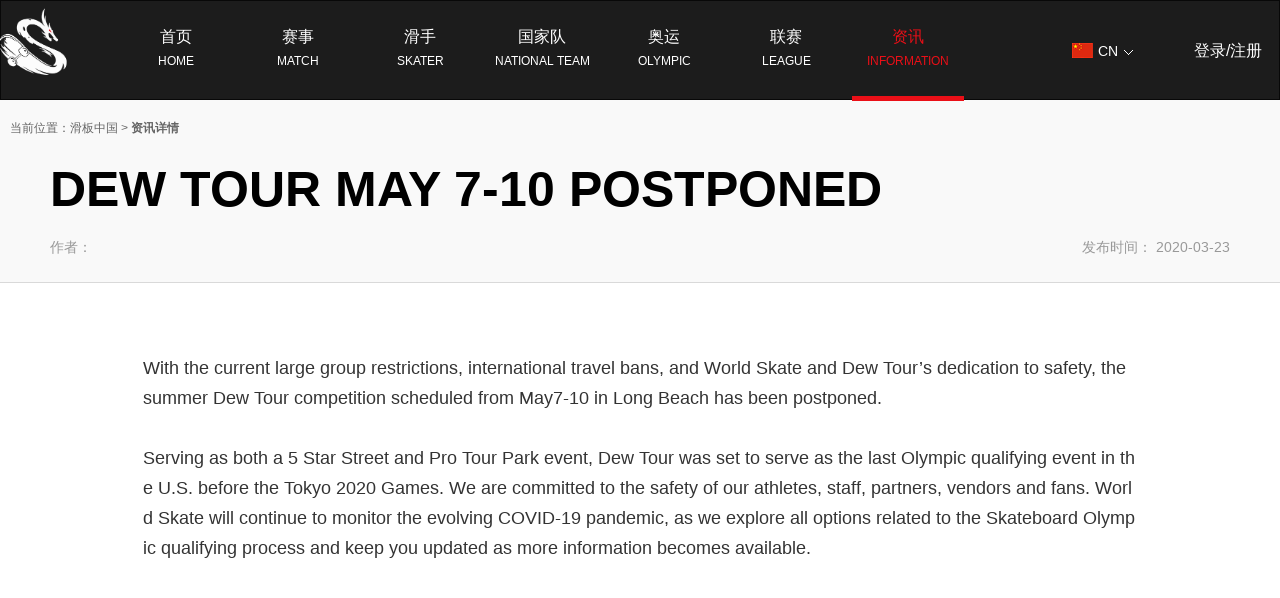

--- FILE ---
content_type: text/html; charset=utf-8
request_url: http://www.skateboardcn.com/post/230
body_size: 4050
content:
<!DOCTYPE html>
<html lang="zh-CN">
<head>
    <meta charset="utf-8">
    <meta http-equiv="X-UA-Compatible" content="IE=edge,Chrome=1" />
    <meta http-equiv="X-UA-Compatible" content="IE=9" />
    <meta name="viewport" content="width=device-width, initial-scale=1, maximum-scale=1">
    <meta content="telephone=no" name="format-detection" />
    <title>skateboardchina - DEW TOUR MAY 7-10 POSTPONED</title>
    <meta name="keywords" content="DEW TOUR MAY 7-10 POSTPONED" />
    <meta name="description" content="DEW TOUR MAY 7-10 POSTPONED" />
    <meta name="referrer" content="never">
    <link rel="shortcut icon" type="image/x-icon" href="/static/images/default/favicon.ico)">
    
    <link rel="stylesheet" href="/static/font-awesome-4.7.0/css/font-awesome.min.css">
    <link href="/static/bootstrap-3.3.7/css/bootstrap.min.css" rel="stylesheet">
    <!--[if lt IE 9]><link rel='stylesheet' href='/static/css/ie8.css'><script src='https://cdn.bootcss.com/html5shiv/3.7.3/html5shiv.min.js'></script><script src='https://cdn.bootcss.com/respond.js/1.4.2/respond.min.js'></script><![endif]-->
    <link rel="stylesheet" href="/static/css/common.css"/>
    <link rel="stylesheet" href="/static/css/themes.css"/>
    
<link rel="stylesheet" href="/static/css/information/newsDetail.css"/>

    <link href="/static/css/site_v1.css" rel="stylesheet">

    <script src="/static/js/jquery-1.12.3.min.js"></script>
    <script src="/static/layer-v3.1.0/layer.js"></script>
    <script src="/static/js/common.js"></script>
</head>

<body>



<div class="navbar navbar-inverse header">
    <div class="container main">
        <div class="row">
            <div class="navbar-header col-md-1 col-sm-12 col-xs-12 logo">
                <button class="navbar-toggle collapsed" type="button" data-toggle="collapse" data-target=".navbar-collapse">
                    <span class="sr-only">Toggle navigation</span>
                    <span class="icon-bar"></span>
                    <span class="icon-bar"></span>
                    <span class="icon-bar"></span>
                </button>
                <a class="navbar-brand hidden-sm" href="/"><img src="/static/images/logo1.png" alt=""/></a>
            </div>
            <div class="col-lg-11 col-md-11 col-sm-12 col-xs-12 navbar-collapse collapse" role="navigation">
            <ul class="col-md-10 col-sm-12 col-xs-12 nav navbar-nav">
                <a href="/"><li class=""><span>首页</span><i>HOME</i></li></a>
                <a href="/match"><li class=""  id="MatchMenu"><span>赛事</span><i>MATCH</i></li></a>
                <a href="/skater"><li class=""><span>滑手</span><i>SKATER</i></li></a>
                <a href="/nationalteam">
                    <li class="">
                        <span>国家队</span><i>NATIONAL TEAM</i>
                    </li>
                </a>
                 <a href="/olympics">
                     <li class="">
                         <span>奥运</span><i>OLYMPIC</i>
                     </li>
                 </a>
                <a href="/league"><li class=""><span>联赛</span><i>LEAGUE</i></li></a>
                <a href="/information"><li class="" id="InformationMenu"><span>资讯</span><i>INFORMATION</i></li></a>
            </ul>
            <ul class="col-md-2 col-sm-12 col-xs-12 nav navbar-nav navbar-right hidden-sm login">
                
                <div class="f_left nationalflag">
                    <button type="button" class="dropdown-toggle" data-toggle="dropdown" aria-haspopup="true" aria-expanded="false">
                    
                        <em class="nationalflag_icon nationalflag_icon_cn"></em> CN <span class="caret"></span>
                    
                        
                    
                        
                    
                    </button>
                    <ul class="dropdown-menu">
                        <li class="nav-header-lang row" data-lang="zh-CN">
                            <em class="nationalflag_icon nationalflag_icon_cn"></em>
                            <i>CN</i>
                            <span class="caret"></span>
                        </li>
                        <li class="nav-header-lang row" data-lang="en-US">
                            <em class="nationalflag_icon nationalflag_icon_en"></em>
                            <i>EN</i>
                            <span class="caret"></span>
                        </li>
                        
                            
                            
                            
                        
                        
                            
                            
                            
                        
                    </ul>
                </div>
                <a href="/account/login" class="loginClick con"><span>登录/注册</span></a>
                
            </ul>
        </div>
        </div>
    </div>
</div>

<div class="backTop" style="z-index: 1000" onclick="$('html,body').animate({scrollTop:0},500);"></div>
<script>
    $(function () {
        $(window).scroll(function () {
            var backTop = $(document).scrollTop();
            if (backTop > 400) {
                $(".backTop").show();
            } else {
                $(".backTop").hide();
            }
            var windowHei = $(window).height();
            var documentH = $(document).height();
            var scrollTop = $(window).scrollTop();
            var t = documentH - scrollTop - windowHei;
            var initH = 351;
            if (t + 60 < initH) {
                $(".backTop").css("bottom", (initH - t));
            } else {
                $(".backTop").css("bottom", 80);
            }
        })
        
        
        
    })
</script>





<section  id="content-section" >




<div class="box">
    <div class="detail_head">
        <div class="main">
            <div class="beforeEach"><p><span>当前位置：滑板中国 > </span><b>资讯详情</b></p></div>
            <div class="cms_title">
                <h2>DEW TOUR MAY 7-10 POSTPONED</h2>
                <div class="info">
                    <p class="f_left"><b>作者：</b><span>
							
					</span></p>
                    <p class="f_right"><b>发布时间：</b><span> 2020-03-23</span></p>
                    <div class="clear"></div>
                </div>
            </div>
        </div>
    </div>

    <div class="detail_content">
        <p style="color: rgb(51, 51, 51); font-family: Montserrat, sans-serif, Arial, sans-serif; font-size: 18px;">With the current large group restrictions, international travel bans, and World Skate and Dew Tour’s dedication to safety, the summer Dew Tour competition scheduled from May7-10 in Long Beach has been postponed.</p><p style="color: rgb(51, 51, 51); font-family: Montserrat, sans-serif, Arial, sans-serif; font-size: 18px;">Serving as both a 5 Star Street and Pro Tour Park event, Dew Tour was set to serve as the last Olympic qualifying event in the U.S. before the Tokyo 2020 Games. We are committed to the&nbsp;safety of our athletes, staff, partners, vendors and fans. World Skate&nbsp;will continue to monitor the evolving&nbsp;COVID-19 pandemic, as we explore all options related to the Skateboard Olympic qualifying process and keep you updated as more information becomes available.</p>
    </div>
</div>


</section>
<div class="container footer">
    <div class="footer-QR">
        <div class="code-img">
            
            <img src="/static/images/QRcode.jpg" />
        </div>
    </div>
    <div class="friendshipLink">
        <div class="main friendshipLink_con">
            <b>友情链接：</b>
            <a href="http://www.crownboardchina.com" target="_blank">冠奥宝德</a>
            <a href="http://www.xempower.com.cn" target="_blank">Xempower</a>
            <a href="http://www.rollerschina.com" target="_blank">中国轮滑网</a>
            <a href="http://rollersports.sports.cn" target="_blank">中国轮滑协会</a>
            <a href="http://www.worldskate.org" target="_blank">WORLDSKATE</a>
            <a href="http://www.migu.cn/" target="_blank">咪咕</a>
            <a href="http://www.miguvideo.com" target="_blank">咪咕视频</a>
            <a href="http://www.migudm.cn/" target="_blank">咪咕圈圈</a>
        </div>
    </div>
    <div class="footer-main">
        <div class="main">
            <div class="logo">
                <img src="/static/images/logo1.png" alt=""/>
            </div>
            <div class="nav">
                <ul>
                    <a href="/match" target="_blank"><li>赛事</li></a> <em>|</em>
                    <a href="/league" target="_blank"><li>联赛</li></a> <em>|</em>
                    <a href="/information" target="_blank"><li>资讯</li></a>
                    <div class="clear"></div>
                </ul>
            </div>
            <div class="contact">
                <ul>
                    <li>合作邮箱：PR@skateboardchina.com  </li> <em>|</em>
                    <li>董女士：18602501666 （工作日9:00-18:00）</li><em>|</em>
                    <li>公司地址：南京市建邺区白龙江东街19号，舜禹大厦</li>
                    <div class="clear"></div>
                </ul>
            </div>
            <div class="btm_bor"></div>
            <div class="copyright">
                <span>copyright © 2018 <i>南京善跑体育科技有限公司版权所有</i> 备案号：<a href="https://beian.miit.gov.cn" target="_blank">苏ICP备15015704号-4</a></span>
            </div>
        </div>
    </div>
</div>

<script>
    $(function(){
        var url = window.location.host;
        console.log(url);
        if(url.indexOf("www.skateboardcn.com") != -1){
            $(".footer .footer-main .copyright span i").text("南京冠奥宝德体育发展有限公司版权所有");
            $(".footer .footer-main .copyright span a").text("苏ICP备18003324号-3");
        }else{
            $(".footer .footer-main .copyright span i").text("南京善跑体育科技有限公司版权所有");
            $(".footer .footer-main .copyright span a").text("苏ICP备15015704号-4");
        }
    })
</script>


<script src="/static/bootstrap-3.3.7/js/bootstrap.min.js"></script>
<script type="text/javascript">
    $('#navContainer').affix({
        offset: {
            top: $('header').height()
        }
    });
    $('#navContainer').on('affix.bs.affix', function (){
        $('body').css('margin-top', $('#navContainer').height());
    });

    $('#navContainer').on('affix-top.bs.affix', function (){
        $('body').css('margin-top', 0);
    });

    $(".nav-header-lang").click(function(){
        var lang = $(this).data("lang");
        var url = updateQueryStringParam("lang",lang);
        document.location = url;
    });
</script>

<script>
    $(document).ready(function (){
        $("#InformationMenu").addClass("active");
    })

    $(function(){
        if(navigator.userAgent.match(/(phone|pad|pod|iPhone|iPod|ios|iPad|Android|Mobile|BlackBerry|IEMobile|MQQBrowser|JUC|Fennec|wOSBrowser|BrowserNG|WebOS|Symbian|Windows Phone)/i)){
            $(".detail_content *").attr("style","font-size: 16px;margin-bottom:10px;");
        }
    })

</script>

</body>
</html>




--- FILE ---
content_type: text/css; charset=utf-8
request_url: http://www.skateboardcn.com/static/css/common.css
body_size: 16653
content:
*{margin:0;padding:0;}
html{
    font-size:62.5%;
}
body{
    font-size:12px;
    font-family:"Microsoft YaHei","微软雅黑","PingFang SC","Lantinghei SC","HanHei SC","Helvetica Neue","Open Sans",Arial,"Hiragino Sans GB",STHeiti,"WenQuanYi Micro Hei",SimSun,sans-serif;
    overflow-x: hidden;
}
input:focus, textarea:focus,select:focus ,button:focus{outline: none;}
em,i,b,h1,h2,h3,h4,h5,h6{
    font-style: normal;
    font-weight: normal;
}
img {
    border: 0;
    -ms-interpolation-mode: bicubic;
    vertical-align: middle;
    font-size: 0;
	object-fit: cover;
}
a {
    color: #000;
    text-decoration: none;
}
a:hover{
    text-decoration: none;
}
ul, li {
    list-style: none;
    margin: 0;
    padding: 0;
}
.displaynone{
    display:none;
}
.f_left{
    float: left;
}
.f_right{
    float:right;
}
.clear{
    clear:both;
}
.container{
	padding:0;
}
.row{
	margin:0;
}
[class^=col-]{
	padding:0;
}
.main{
    width:1260px;
    margin:0 auto;
}
/* header  start */
.header .navbar-brand{
    padding: 0;
}
.header .logo{
    height: 100px;
    line-height: 100px;
    padding: 0;
}
.header{
    width:100%;
    height:100px;
    background:#1c1c1c;
}
.header{
    margin-bottom: 0;
    border-radius: 0;
}
.header .logo img{
    height: 90px;
}
.navbar-collapse{
    width: 91%;
}
.header .navbar-nav li{
    float:left;
    width: 112px;
    color:#fff;
    font-size: 16px;
    text-align: center;
    height:100px;
    padding-top:25px;
    margin: 0 5px;
}
.header .navbar-nav .user_menu{
    top: 33px;
    min-width: 120px;
}
.header .navbar-nav .user_menu ul a{
    display: block;
}
.header .navbar-nav .user_menu{
    padding: 0;
}
.header .navbar-nav .user_menu li{
    color: #333;
    height:auto;
    font-size: 14px;
    margin: 0;
    padding:13px 30px 13px 20px
}
.header .navbar-nav .user_menu li:hover{
    border-bottom: 0;
    color: #000;
    background-color: #eceff1;
}
.header .nav li.active{
    color: #ea0f17;
    border-bottom: 5px solid #ea0f17;
}
.header .nav li:hover{
    color: #ea0f17;
    border-bottom: 5px solid #ea0f17;
}
.header .nav li span{
    display:block;
    margin-bottom:5px;
}
.header .nav li i{
    display:block;
    font-size: 12px
}
.header .login .con{
    float: right;
    color: #fff;
    font-size: 16px;
    line-height: 100px;
}
.header .login .con em{
    display: inline-block;
    width: 31px;
    height: 31px;
    float: left;
    margin-top: 35px;
    margin-right:10px;
    background-image: url("../../static/images/icon-user.png");
    background-repeat: no-repeat;
}
.header .login .con span{
    color: #fff;
    display: inline-block;
    float:left;
    overflow: hidden;
    text-overflow: ellipsis;
    white-space: nowrap;
}
.navbar-right{
    margin-right: 0;
}

/* 新增语言切换 5.17  start */
.nationalflag button{
    background: transparent;
    border: 0;
    color: #fff;
    line-height: 100px;
    font-size: 14px;
}
.nationalflag em.nationalflag_icon{
    display:inline-block;
    width: 22px;
    height: 16px;
    background-image: url("/static/images/default/nationalflag.png");
    background-repeat: no-repeat;
    background-size: 100%;
    float: left;
    margin-right: 5px;
}
.nationalflag button em.nationalflag_icon{
    margin-top: 42px;
}
.nationalflag em.nationalflag_icon.nationalflag_icon_cn{
    background-position: 0 0;
}
.nationalflag em.nationalflag_icon.nationalflag_icon_en{
    background-position: 0 -40px;
}
.nationalflag em.nationalflag_icon.nationalflag_icon_jp{
    background-position: 0 -80px;
}
.nationalflag em.nationalflag_icon.nationalflag_icon_kr{
    background-position: 0 -120px;
}
.caret{
    border: 0;
    width: 9px;
    height: 5px;
    display:inline-block;
    background-image: url("/static/images/default/arrow-up.png");
    background-repeat: no-repeat;
    background-size: 100%;
}
.nationalflag .button .caret{
    background-position: 0 0;
}
.nationalflag ul li .caret{
    background-position: 0 -12px;
    display:inline-block;
    float:left;
    margin-top: 9px;
    margin-left: 5px;
}
.nationalflag ul.dropdown-menu{
    top: 33px;
    min-width: 60px;
    right: auto;
    padding: 0;
    box-shadow: none;
    border: 0;
}
.header .navbar-nav .nationalflag li {
    width: auto;
    color: #fff;
    font-size: 16px;
    text-align: center;
    height: auto;
    padding-top: 0;
    margin: 0;
    float: none;
    padding: 13px 30px 13px 20px;
    cursor: pointer;
}
.header .navbar-nav .nationalflag li em{
    display: inline-block;
    float:left;
    margin-top: 3px;
}
.header .navbar-nav .nationalflag li i{
    display: inline-block;
    float:left;
    clear: none;
    padding:0;
    font-size: 14px;
    color:#000;

}
.header .nav .nationalflag li:hover {
    color: #fff;
    border-bottom: 0;
    background-color: #eceff1;
}
/* 新增语言切换 5.17  end */

/* header  end */
/* footer  start */
.footer{
    width:100%;
}
.footer-QR{
    width:100%;
    height:282px;
    background-image: url("../../static/images/code_bg.png");
    background-repeat: no-repeat;
    background-position: center;
    background-size: cover;
    position: relative;
}
.code-img{
    width:180px;
    height:180px;
    position: absolute;
    top:50%;
    left:50%;
    margin-top: -107px;
    margin-left: -90px;
}
.code-img img{
    width: 100%;
}
.footer-main{
    width: 100%;
    height: 265px;
    background-image: url("../../static/images/btm_bg.jpg");
    background-repeat: no-repeat;
    background-position: center;
    background-size: cover;
    text-align: center;
    color: #fff;
}
.footer-main .logo{
    padding-top: 10px;
    margin-bottom: 25px;
}
.footer-main .logo img{
    width:80px;
}
.footer-main .nav{
    width:auto;
    margin: 0 auto;
    margin-bottom:15px;
}
.footer-main .nav ul{
    width: 250px;
    margin: 0 auto;
}
.footer-main .nav ul li,.footer .contact ul li{
    color: #fff;
    padding: 0 25px;
    font-size: 14px;
    float:left;
}
.footer-main .nav ul li:hover{
    color: #e80d15;
}
.footer-main .nav ul em,.footer .contact ul em{
    font-size: 14px;
    float:left;
}
.footer-main .contact{
    padding-bottom: 20px;
}
.footer-main .contact ul{
    width: 1130px;
    margin: 0 auto;
}
.footer-main .contact ul li{
    float: left;
    font-size:14px;
}
.footer-main .btm_bor{
    width:100%;
    height:1px;
    background: -webkit-radial-gradient(#BF0513 30%, rgba(68,134,255,0) 71%,#BF0513 30%); /* Safari 5.1 - 6.0 */
    background: -o-radial-gradient(#BF0513 30%, rgba(68,134,255,0) 71%,#BF0513 30%); /* Opera 11.6 - 12.0 */
    background: -moz-radial-gradient(#BF0513 30%, rgba(68,134,255,0) 71%,#BF0513 30%); /* Firefox 3.6 - 15 */
    background: radial-gradient(#BF0513 30%, rgba(68,134,255,0) 71%,#BF0513 30%); /* 标准的语法 */
}
.footer-main .copyright{
    margin-top:20px;
    font-size: 12px;
    color: #666;
}
.footer-main .copyright a{
    color: #666;
}
.friendshipLink{
    background: #ce0109;
    height: 45px;
    line-height: 45px;
}
.friendshipLink .friendshipLink_con{
    text-align: center;
}
.friendshipLink .friendshipLink_con b{
    font-size: 14px;
    color: #fff;
}
.friendshipLink .friendshipLink_con a{
    font-size: 12px;
    color: #fff;
    margin: 0 12px;
}
.friendshipLink .friendshipLink_con a:hover{
    color: #ddd;
}
/* footer  end */

/* 首页赛事资讯等标题 start */
.list_title h3{
    font-size:28px;
    font-weight: bold;
    margin:0;
    color:#000;
    float:left;
    width:70px;
    white-space: nowrap;
    border-bottom: 5px solid #000;
    padding-bottom:7px;
}
.list_title a{
    display:block;
    float:right;
    padding: 11px 59px 8px 60px;
    color:#000;
    border:1px solid #1f3066;
    font-size: 12px;
}
.list_title a em{
    display:inline-block;
    width:13px;
    height:8px;
    margin-left:7px;
    background-image: url("../images/more-icon3.png");
    background-repeat: no-repeat;
}
.list_title a:hover{
    color:#fff;
    border:1px solid #ea0f17;
    background:#ea0f17;
}
.list_title a:hover em{
    background-image: url("../images/more-icon1.png");
    background-repeat: no-repeat;
}
/* 首页赛事资讯等标题 end */

/* 面包屑 start */
.beforeEach{
    padding-top: 20px;
}
.beforeEach p span,.beforeEach p a{
    font-size: 12px;
    color: #666;
}
.beforeEach p b{
    font-size: 12px;
    color: #666;
    font-weight: bold;
}
/* 面包屑 end */

/* 每个组件搜索框旁的标题 */
.otherBanner{
    background-image:url(../images/video/video_bg.png);
    background-repeat: no-repeat;
    background-position: center;
    background-size: cover;
}
.otherBanner{
    width:100%;
    height:155px;
    padding:35px;
}
.otherBanner .component_logo{
    width:92px;
    height:95px;
    margin-right: 25px;
}
.otherBanner .component_title h2{
    font-size: 24px;
    color:#fff;
    margin-top:0;
}
.otherBanner .component_title h4{
    font-size: 14px;
    color:#fff;
}

/* 搜索框 start */
.search{
    height:80px;
    line-height: 80px;
}
.search_box{
    height:50px;
    border:1px solid #fff;
    background: #fff;
    border-radius: 25px;
    margin-top:15px;
}
.search_box input{
    height:48px;
    line-height: 24px;
    border: 0;
    border-radius: 25px;
    box-shadow: none;
    padding-left:25px;
    font-size:14px;
}
.search_box button{
    height:49px;
    background-color:#fff;
    background-image:url(../images/video/search_icon.png);
    background-repeat: no-repeat;
    background-position: center;
    border:0;
    border-radius: 0 25px 25px 0;
    margin-top:-1px;
}
.search_null {
    margin-top:140px;
    text-align: center;
}
/* 搜索框 end */

/* logo+ 标题  start */
.component_title h2{
    font-size: 34px;
    font-weight: bold;
}
.component_title h2 span{
    float:left;

}
.component_title h2 i{
    display: inline-block;
    font-size: 14px;
    padding: 8px 20px;
    border: 1px solid #fff;
    margin-left: 12px;
    float:left;
    margin-top: 5px;
}
/* logo+ 标题  end */

/* .click_btn{
    position: absolute;
    top:0;
    left:-188px;
    border-right:1px solid #1c1c1c;
    padding-right: 8px;
}
.click_btn ul li{
    width: 168px;
    height: 48px;
    line-height: 48px;
    margin-bottom:12px;
    cursor: pointer;
}
.click_btn ul li em{
    display: inline-block;
    float: left;
    width:33px;
    height:100%;
    background-color:#ea0f17;
    background-image:url(../images/video/link_hover.png);
    background-repeat: no-repeat;
    background-position: center;
    display:none;
}
.click_btn ul li.active em{
    display:block;
}
.click_btn ul li span{
    display: inline-block;
    float: right;
    width:135px;
    height:100%;
    border: 1px solid #f0575c;
    background: #1c1c1c;
    text-align: center;
    color:#fff;
    font-size: 16px;
}
.click_btn ul li.active span{
    background:#ea0f17;
    border:1px solid #ea0f17;
}
.mobile_btn{
    display: none;
}

#addMoreBtn .btn-default:hover{
    background-color: #fe031e!important;
    color:#fff!important;
    border: 1px solid #fe031e;
} */

/* 返回顶部按钮 */
.backTop{
    position:fixed;
    bottom:80px;
    right:80px;
    width:48px;
    height:48px;
    background-color: #ea0f17;
    background-image:url(/static/images/backtop.png);
    background-repeat:no-repeat;
    opacity: .6;
    cursor:pointer;
    display:none;
}
.backTop:hover{
    opacity: 1;
    background-image:url(/static/images/backtop1.jpg);
    background-repeat: no-repeat;
}
#ads_float{
    width: 275px;
    height: 150px;
}
#ads_float img{
    max-width: 275px;
}
@media (max-width:768px){
    html{
        overflow-x: hidden;
    }
    .main{
        width: 100%;
        padding: 0 10px;
    }
    .header{
        position: relative;
        height:70px;
    }
    .header .main{
        padding: 0;
    }
    .header .logo{
        padding-left: 10px;
        float:left;
        height: 70px;
        line-height: 65px;
        margin: 0;
    }
    .header .logo img{
        width: auto;
        height:60px;
    }
    .header .navbar-collapse{
        width: 100%;
        z-index: 20;
        margin: 0;
        background: #1c1c1c;
    }
    .header .navbar-nav{
        margin: 0;
    }
    .header .navbar-nav .nationalflag li{
        border: 0;
        line-height: unset;
    }
    .header .navbar-nav .nationalflag li i{
        color: #fff;
    }
    .nationalflag ul li .caret{
        background-position: 0 0;
    }
    .mobile_btn{
        display: block;
        margin-top: 20px;
        padding-right: 10px;
        position: absolute;
        right: 10px;
        z-index: 20;
    }
    .mobile_btn span{
        display: block;
        width: 50px;
        height: 5px;
        border-radius: 5px;
        background: #fff;
        margin-bottom: 8px;
    }
    .mobile_menu{
        background: #1c1c1c;
        border-top: 1px solid #000;
        position: absolute;
        top: 70px;
        left: 0;
        z-index: 16;
        display:none;
    }
    .header .nav li{
        width: 100%;
        margin: 0;
        height: 45px;
        line-height: 45px;
        padding:0 15px;
        text-align: left;
        border-bottom: 1px solid #000;
    }
    .header .nav li i{
        display:none;
    }
    .header .nav li span{
        display:inline-block;
        margin-right: 10px;
    }
    .header .nav li.active{
        border: 1px solid #000;
    }
    .header .login .con{
        line-height: 45px;
        float:none;
    }
    .header .login{
        padding: 0 15px;
    }
    .header .login .con em{
        margin-top: 15px;
        display: none;
    }
    .nationalflag{
        float:none;
        border-bottom: 1px solid #000;
    }
    .header .navbar-nav .user_menu{
        position: unset;
        float: none;
        background: none;
    }
    .header .navbar-nav .user_menu ul li{
        color: #fff;
        padding: 0 5px;
    }
    .list_title h3{
        font-size: 22px;
    }
    .list_title a{
        padding: 11px 40px 8px 41px;
    }
    .footer-main{
        height: auto;
        padding-bottom: 10px;
    }
    .footer-main .contact ul{
        width: 100%;
    }
    .footer-main .contact ul em{
        display: none;
    }
    .footer-main .contact ul li{
        float: none;
    }
    .otherBanner{
        padding: 0;
    }
    .beforeEach{
        padding-top: 15px;
    }
    .click_btn{
        position: unset;
        border-right: 0;
        border-bottom: 1px solid #1c1c1c;
        padding-right: 0;
        margin-top: 15px;
    }
    .click_btn ul li{
        width: 30%;
        float:left;
        height: 40px;
        line-height: 40px;
    }
    .click_btn ul li.active em{
        width: 25%;
    }
    .click_btn ul li span{
        width: 100%;
    }
    .click_btn ul li.active{
        width: 40%;
    }
    .click_btn ul li.active span{
        width:75%;
        float:left;
    }
    .otherBanner .component_logo{
        width: 60px;
        height: auto;
    }
    .otherBanner .component_logo img{
        width: 100%;
    }
    .otherBanner .component_title h2{
        font-size: 16px;
    }
    .otherBanner .component_title h4{
        margin: 0;
        font-size: 12px;
    }
    .component_title h2 i{
        padding: 2px 5px;
        margin-top: 0;
        font-size: 12px;
    }
    .search_box{
        height: 45px;
    }
    .search_box input{
        height: 44px;
    }
    .search_box button{
        height: 44px;
    }
    .backTop{right:15px;}
    .friendshipLink{
        height: auto;
        line-height: 30px;
    }
    .nationalflag button{
        line-height: 60px;
    }
    .nationalflag button em.nationalflag_icon{
        margin-top: 23px;
    }
}
@media (max-width: 350px) {
    .friendshipLink {
        height: auto;
        line-height: 30px;
        padding: 5px 0;
    }
    .friendshipLink .friendshipLink_con a{
        margin: 0 5px;
    }
}


--- FILE ---
content_type: text/css; charset=utf-8
request_url: http://www.skateboardcn.com/static/css/themes.css
body_size: 2306
content:
.xapp-bg-primary{
    background-color: #cf202e;
}
.xapp-bg-primary-hover:hover{
    background-color: #cf202e;
    color: #fff;
}
.xapp-bg-difference{
    background-color: #ebebeb;
}
.xapp-bg-account-process{
    background-color: #f2f2f1;
}
.xapp-bg-info{
    background-color: #1ba4e0;
}
.xapp-bg-default{
    background-color: white;
}
.xapp-bg-regular{
    background-color: #54565a;
}
.xapp-bg-secondary{
    background-color: #333;
}
.xapp-bg-placeholder{
    background-color: #181818
}



.xapp-color-primary{
    color: #cf202e;
}
.xapp-color-default {
    color: white;
}
.xapp-color-regular{
    color: #333;
}
.xapp-color-secondary{
    color: #999;
}
.xapp-color-placeholder{
    color: #484848;
}
.xapp-color-title1{
    color: #0066cc;
}
.xapp-color-difference{
    color: #ebebeb;
}
.xapp-color-title-hover:hover{
    color: #0066cc;
}

.xapp-border-color-primary{
    border-color: #cf202e;
}
.xapp-border-color-difference{
    color: #ebebeb;
}
.xapp-border-color-regular{
    border-color: #333;
}

.xapp-border-color-secondary{
    border-color: #999;
}

.xapp-line{
    border-color: #EEEEEE;
}


.xapp-text-xxxxxlg{
    font-size: 32px;
}
.xapp-text-xxxxlg{
    font-size: 30px;
}
.xapp-text-xxxlg{
    font-size: 28px;
}
.xapp-text-xxlg{
    font-size: 24px;
}
.xapp-text-xlg{
    font-size: 20px;
}
.xapp-text-lg{
    font-size: 18px;
}
.xapp-text-md{
    font-size: 16px;
}
.xapp-text-sm{
    font-size: 14px;
}
.xapp-text-xs{
    font-size: 12px;
}
@media (max-width: 768px) {
    .xapp-text-xxxxxlg{
        font-size: 28px;
    }
    .xapp-text-xxxxlg{
        font-size: 25px;
    }
    .xapp-text-xxxlg{
        font-size: 22px;
    }
    .xapp-text-xxlg{
        font-size: 17px;
    }
    .xapp-text-xlg{
        font-size: 16px;
    }
    .xapp-text-lg{
        font-size: 15px;
    }
    .xapp-text-md{
        font-size: 13px;
    }
    .xapp-text-sm{
        font-size: 13px;
    }
    .xapp-text-xs{
        font-size: 12px;
    }
}
/* 字体方向 */
.xapp-text-center{
    text-align: center;
}
.xapp-text-left{
    text-align: left;
}
.xapp-text-right{
    text-align: right;
}

.xapp-text-bold{
    font-weight: bold;
}

--- FILE ---
content_type: text/css; charset=utf-8
request_url: http://www.skateboardcn.com/static/css/information/newsDetail.css
body_size: 982
content:
.detail_head{
    border-bottom: 1px solid #d9d9d9;
    background: #f9f9f9;
}
.cms_title{
    padding: 0 40px;
    padding-bottom: 25px;
}
.cms_title h2{
    font-size: 50px;
    color:#000;
    font-weight: bold;
    margin-top: 25px;
    margin-bottom: 20px;
}
.cms_title .info p{
    font-size: 14px;
    color: #999;
    margin: 0;
}

.detail_content{
    width: 995px;
    margin: 0 auto;
    padding: 70px 0;
    font-size: 16px;
    line-height: 30px;
    color:#000;
    word-break: break-all;
}

.detail_content p{
    font-size: 16px;
    color:#000;
    line-height:30px;
    margin-bottom: 30px;
}

@media (max-width: 768px) {
    .cms_title{
        padding: 10px 0;
    }
    .cms_title h2{
        font-size: 20px;
        margin-top: 10px;
    }
    .detail_content{
        width: 100%;
        padding: 30px 10px;
    }
    .detail_content img{
        width: 94%!important;
        margin-left: 3%;
    }
}


--- FILE ---
content_type: text/css; charset=utf-8
request_url: http://www.skateboardcn.com/static/css/site_v1.css
body_size: 22123
content:
/*------------------------------------------------- */

/* =  General */

/*------------------------------------------------- */


a.category {
  background: #00A7B3;
  display: inline-block;
  color: #fff !important;
  font-size: 11px;
  padding: 1px 10px;
  font-family: "Open Sans", sans-serif;
  font-weight: 700;
  line-height: 20px;
  text-transform: uppercase;
  text-align: center;
  cursor: pointer;
}

a.category:hover {
  opacity: 0.8;
}

a.category-baike {
  background: #f44336;
}

a.category-xinwen {
  background: #df4661;
}

a.category-zhengce {
  background: #7eb943;
}

a.category-fashion {
  background: #aa35d6;
}

a.category-baoliao {
  background: #d6ac1b;
}

a.category-hangqing {
  background: #ff7e00;
}

a.category-food {
  background: #32b47b;
}

  

/*------------------------------------------------- */

/* =  Header
 *------------------------------------------------- */

/*------------------------------------------------- */

/* =  custom nav
 *------------------------------------------------- */

 #siteheader .navbar {
  font-family: helvetica neue,Helvetica,Arial,sans-serif;
  text-rendering: optimizeLegibility;
  font-size: 15px;
}
#siteheader .navbar a {
   color:#000;
 }

 #siteheader .navbar-brand {
  float: left;
  height: 50px;
  padding: 15px 15px;
  line-height: 20px;
  cursor: pointer;
  text-align: center;
  font-size: 14px;
  color: #000;
  letter-spacing: 1px

}

#siteheader a.navbar-brand:hover {
  color: #396
}

#siteheader a.navbar-brand span {
  color: #396
}

#siteheader a.navbar-brand:hover span {
  color: #000
}

/*
 .navbar {
  border-radius: 0;
  padding: 0;
  background: #232323 !important;
  width: 100%;
  z-index: 999999;
  margin-bottom: 0px;
}

.navbar-nav {
  transition: all 0.2s ease-in-out;
  -moz-transition: all 0.2s ease-in-out;
  -webkit-transition: all 0.2s ease-in-out;
  -o-transition: all 0.2s ease-in-out;
}

.navbar-nav>li>a {
  color: #fff !important;
  font-size: 16px;
  font-weight: 500;
  text-transform: uppercase;
  transition: all 0.2s ease-in-out;
  -moz-transition: all 0.2s ease-in-out;
  -webkit-transition: all 0.2s ease-in-out;
  -o-transition: all 0.2s ease-in-out;
  padding: 18px 20px 18px !important;
  position: relative;
}

.navbar-nav>li>a i {
  font-size: 13px;
  margin-left: 10px;
}

.navbar-nav>li:hover>a, .navbar-nav>li>a.active {
  background: #343434;
}

.navbar-nav>li.active>a {
  background: #343434;
  padding: 18px 25px 18px !important;
}

.navbar-nav>li>a:before {
  position: absolute;
  content: '';
  background: #00A7B3;
  width: 100%;
  height: 3px;
  transition: all 0.2s ease-in-out;
  -moz-transition: all 0.2s ease-in-out;
  -webkit-transition: all 0.2s ease-in-out;
  -o-transition: all 0.2s ease-in-out;
  top: 0;
  left: 0;
}

.navbar-nav>li>a.baike:before {
  background: #f44336;
}

.navbar-nav>li>a.features:before {
  background: #436feb;
}

.navbar-nav>li>a.xinwen:before {
  background: #df4661;
}

.navbar-nav>li>a.zhengce:before {
  background: #7eb943;
}

.navbar-nav>li>a.fashion:before {
  background: #aa35d6;
}

.navbar-nav>li>a.baoliao:before {
  background: #d6ac1b;
}

.navbar-nav>li>a.hangqing:before {
  background: #ff7e00;
}

.navbar-nav>li>a.food:before {
  background: #32b47b;
}

.navbar-nav>li>a.open-search {
  border-bottom: 1px solid transparent;
}

.navbar-nav li.drop-link {
  position: relative;
}

.navbar-nav li.search {
  position: inherit;
}

.nav .open>a, .nav .open>a:focus, .nav .open>a:hover {
  background-color: #343434;
  border-color: #337ab7;
}
*/
.top-line {
  padding: 8px 0 7px;
  transition: all 0.2s ease-in-out;
  -moz-transition: all 0.2s ease-in-out;
  -webkit-transition: all 0.2s ease-in-out;
  -o-transition: all 0.2s ease-in-out;
  overflow: hidden;
  background: #00A0B0;
  border-bottom: 1px solid rgba(0, 0, 0, 0.03);
}

.top-line ul.info-list li {
  display: inline-block;
  margin-right: 10px;
  color: #fff;
  font-size: 11px;
  font-family: "Open Sans", sans-serif;
  font-weight: 400;
  position: relative;
}

.top-line ul.info-list li i {
  font-size: 12px;
  margin-right: 10px;
}

.top-line ul.info-list li a {
  color: #f9f9f9;
  outline: none;
}

.top-line ul.info-list li:before {
  content: '|';
  color: #fff;
  font-size: 10px;
  font-family: "Open Sans", sans-serif;
  font-weight: 400;
  margin-right: 12px;
  opacity: 0.3;
}

.top-line ul.info-list li:first-child:before {
  display: none;
  margin-right: 0;
}

.top-line ul.social-icons {
  text-align: right;
}

.top-line ul.social-icons li {
  display: inline-block;
  margin-left: 9px;
}

.top-line ul.social-icons li a {
  font-size: 14px;
  color: #f3f3f3;
}

.top-line ul.social-icons li a:hover {
  transform: scale(1.2);
  -webkit-transform: scale(1.2);
  -moz-transform: scale(1.2);
  -o-transform: scale(1.2);
}

header.active .top-line {
  height: 0;
  padding: 0;
}

.form-inline {
  position: relative;
}

.form-inline input.form-control {
  border: 1px solid transparent;
  padding: 8px 20px;
  color: #cccccc;
  font-size: 12px;
  font-family: "Open Sans", sans-serif;
  -webkit-border-radius: 1px;
  -moz-border-radius: 1px;
  -ms-border-radius: 1px;
  border-radius: 1px;
  outline: none !important;
  box-shadow: 0 0 0 transparent;
  -webkit-box-shadow: 0 0 0 transparent;
  -moz-box-shadow: 0 0 0 transparent;
  -o-box-shadow: 0 0 0 transparent;
  width: 200px;
  background: #343434;
  margin: 0 !important;
}

.form-inline button.btn-primary {
  position: absolute;
  right: 0;
  top: 0 px;
  padding: 8px 20px;
  font-size: 12px;
  margin-left: 2px;
  -webkit-border-radius: 2px;
  -moz-border-radius: 2px;
  -ms-border-radius: 2px;
  border-radius: 2px;
  background: transparent;
  color: #aaa;
  border: none;
  cursor: pointer;
  transition: all 0.2s ease-in-out;
  -moz-transition: all 0.2s ease-in-out;
  -webkit-transition: all 0.2s ease-in-out;
  -o-transition: all 0.2s ease-in-out;
}

.form-inline button.btn-primary:hover {
  opacity: 0.7;
}

#navContainer.affix {
  position: fixed;
  top: 0;
  width: 100%;
  z-index: 10;
}

/*------------------------------------------------- */

/* =  Footer */

/*------------------------------------------------- */

footer {
  padding-top: 60px;
  background: #212121;
}

footer .up-footer {
  border-bottom: 1px solid #343434;
}

footer .up-footer .footer-widget {
  margin-bottom: 40px;
  min-height: 170px;
}

footer .up-footer .footer-widget>h1 {
  color: #fff;
  letter-spacing: 1px;
  margin-bottom: 30px;
}

footer .up-footer .footer-widget ul.social-icons {
  overflow: hidden;
}

footer .up-footer .footer-widget ul.social-icons li {
  float: left;
  list-style: none;
  margin-right: 2px;
}

footer .up-footer .footer-widget ul.social-icons li a {
  width: 40px;
  height: 40px;
  background: #333333;
  text-align: center;
  line-height: 40px;
  font-size: 14px;
  color: #ffffff;
}

footer .up-footer .footer-widget ul.social-icons li a:hover {
  background: #00A7B3;
}

footer .up-footer .footer-widget ul.small-posts-list>li .post-cont {
  padding-top: 0;
  margin-left: 90px;
}

footer .up-footer .footer-widget ul.small-posts-list>li h2 a {
  color: #ccc;
}

footer .up-footer .footer-widget ul.small-posts-list>li>a {
  width: 70px;
}

footer .up-footer .footer-widget ul.post-tags li i {
  color: #ccc;
}

footer .up-footer .footer-widget ul.list-news {
  margin-top: 0px;
}

footer .up-footer .footer-widget ul.list-news>li {
  border-bottom: 1px solid #333333;
}

footer .up-footer .footer-widget ul.list-news>li h2 a {
  color: #ccc;
}

footer .up-footer .footer-widget ul.list-news>li:before {
  background: #ccc;
}

footer .up-footer .footer-widget ul.list-news>li:last-child {
  border-bottom: none;
}

footer .up-footer .tags-widget ul.tags-list {
  overflow: hidden;
  padding-top: 3px;
}

footer .up-footer .tags-widget ul.tags-list li {
  display: inline-block;
  margin-bottom: 3px;
  margin-right: 3px;
  float: left;
}

footer .up-footer .tags-widget ul.tags-list li a {
  padding: 6px 15px;
  color: #ccc;
  font-size: 12px;
  font-family: "Open Sans", sans-serif;
  border: 1px solid #333333;
}

footer .up-footer .tags-widget ul.tags-list li a:hover {
  background: #00A7B3;
  border: 1px solid transparent;
  color: #fff;
}

footer .up-footer .featured-widget .news-post {
  margin-bottom: 5px;
}

footer .up-footer .featured-widget .news-post h2 {
  margin-bottom: 8px;
  font-weight: 400;
}

footer .up-footer .featured-widget .news-post h2 a {
  color: #ccc;
}

footer .up-footer .featured-widget .news-post h2 a:hover {
  color: #00A7B3;
}

footer .up-footer .links-widget ul.menu-list {
  border: 0;
  list-style: none;
  text-align: left;
  padding-left: 0;
}

footer .up-footer .links-widget ul.menu-list li {
  position: relative;
  padding: 3px 0;
}

footer .up-footer .links-widget ul.menu-list li a {
  padding-left: 16px;
  color: #999;
}

footer .up-footer .links-widget ul.menu-list li a:hover {
  padding-left: 25px;
  color: #09c;
}

footer .up-footer .links-widget ul.menu-list li a:after {
  content: "\f105";
  font-family: fontawesome;
  position: absolute;
  color: #878787;
  left: 0;
  top: 50%;
  margin-top: -12px;
}

footer .up-footer .contact-widget {
  color: #aaa;
  font-size: 14px;
  line-height: 22px;
}

footer p {
  color: #aaa;
  font-size: 12px;
  margin-bottom: 20px;
}

footer .down-footer {
  padding: 40px 0;
}

footer .down-footer ul.list-footer {
  margin-bottom: 5px;
  padding-left: 0;
}

footer .down-footer ul.list-footer li {
  display: inline-block;
  margin-right: 20px;
  margin-bottom: 5px;
}

footer .down-footer ul.list-footer li a {
  color: #fff;
  font-size: 12px;
  font-family: "Open Sans", sans-serif;
  text-transform: uppercase;
}

footer .down-footer ul.list-footer li:last-child {
  margin-right: 0;
}

footer .down-footer p {
  color: #aaa;
  font-size: 12px;
  margin-bottom: 0;
}

footer .down-footer a.go-top {
  float: right;
  width: 35px;
  height: 35px;
  background: #333333;
  text-align: center;
  line-height: 35px;
  color: #fff;
  font-size: 14px;
  margin-top: -25px;
}

footer .down-footer a.go-top:hover {
  background: #00A7B3;
}

/*-------------------------------------------------*/

/* =   content-section
/*-------------------------------------------------*/

#content-section {
  padding: 40px 0;
  padding-top: 0;
  min-height: 600px;
}

#content-section .posts-block {
  margin-bottom: 20px;
}

#content-section .advertisement {
  text-align: center;
  margin-bottom: 30px;
}

#content-section .more-from-news {
  padding: 30px 30px 0;
  margin-top: 40px;
  margin-bottom: 0px;
  border: 1px solid #f1f1f1;
  background: #f7f7f7;
}

#content-section .more-from-news .small-posts-list {
  margin: 0 0 30px;
}

#content-section .more-from-news h1 {
  padding-bottom: 13px;
  border-bottom: 1px solid #e1e1e1;
}

#content-section ul.pagination-list {
  margin-bottom: 40px;
}

#content-section ul.pagination-list li {
  display: inline-block;
}

#content-section ul.pagination-list li a {
  padding: 6px 14px;
  color: #565656;
  font-size: 12px;
  font-family: "Open Sans", sans-serif;
  border: 1px solid #ddd;
}

#content-section ul.pagination-list li.active a {
  border: 1px solid #ddd;
}

#content-section ul.pagination-list li.active a, #content-section ul.pagination-list li a:hover {
  background: #3278fe;
  border: 1px solid #ddd;
  color: #fff;
}

.title-section {
  margin-bottom: 20px;
  position: relative;
}

.title-section h1 {
  color: #212121;
  padding-bottom: 16px;
  border-bottom: 1px solid #f1f1f1;
  margin: 0;
}

.title-section h1 i {
  font-size: 15px;
  margin-left: 7px;
}

.title-section.second-style {
  text-align: center;
  margin-bottom: 40px;
}

.title-section.second-style h1 {
  font-size: 40px;
  text-transform: initial;
}

.categories-box {
  overflow: hidden;
}

.categories-box .news-post {
  margin-bottom: 0;
}

.categories-box a.more {
  margin-bottom: 25px;
  color: #00A7B3;
  font-size: 12px;
  font-family: "Open Sans", sans-serif;
}

.categories-box a.more:hover {
  text-decoration: underline !important;
}

/*-------------------------------------------------- */
/* Sidebar
/*------------------------------------------------- */

.sidebar {
  padding-left: 10px;
}

.sidebar .widget {
  margin-bottom: 30px;
}

.sidebar h1 {
  color: #565656;
  font-weight: 600;
  margin-bottom: 12px;
  padding-bottom: 12px;
  border-bottom: 1px solid #efefef;
}

.sidebar .search-widget input[type="search"] {
  margin: 0;
  width: 100%;
  padding: 16px 20px;
  background: #fff;
  border: 1px solid #f3f3f3;
  color: #565656;
  font-size: 12px;
  font-family: "Open Sans", sans-serif;
  outline: none;
  transition: all 0.2s ease-in-out;
  -moz-transition: all 0.2s ease-in-out;
  -webkit-transition: all 0.2s ease-in-out;
  -o-transition: all 0.2s ease-in-out;
  -webkit-border-radius: 0px;
  -moz-border-radius: 0px;
  -ms-border-radius: 0px;
  border-radius: 0px;
}

.sidebar .search-widget button {
  background: transparent;
  border: none;
  float: right;
  margin-top: -42px;
  margin-right: 15px;
  position: relative;
  z-index: 2;
}

.sidebar .search-widget button i {
  color: #212121;
  font-size: 13px;
}

.sidebar .social-widget p {
  margin-bottom: 12px;
}

.sidebar .social-widget ul.social-share {
  overflow: hidden;
}

.sidebar .social-widget ul.social-share li {
  float: left;
  width: 25%;
  list-style: none;
}

.sidebar .social-widget ul.social-share li a {
  padding: 14px 10px;
  width: 100%;
  color: #fff;
  font-size: 16px;
  text-align: center;
  display: inline-block;
}

.sidebar .social-widget ul.social-share li a i {
  transition: all 0.5s ease-in-out;
  -moz-transition: all 0.5s ease-in-out;
  -webkit-transition: all 0.5s ease-in-out;
  -o-transition: all 0.5s ease-in-out;
}

.sidebar .social-widget ul.social-share li a span {
  font-size: 12px;
  display: block;
  margin: 0;
  font-family: "Open Sans", sans-serif;
  letter-spacing: 0.5px;
}

.sidebar .social-widget ul.social-share li a.rss {
  background: #f0771e;
}

.sidebar .social-widget ul.social-share li a.facebook {
  background: #436feb;
}

.sidebar .social-widget ul.social-share li a.twitter {
  background: #43c9eb;
}

.sidebar .social-widget ul.social-share li a.google {
  background: #f14133;
}

.sidebar .social-widget ul.social-share li a.wechat {
  background: #81d741;
}

.sidebar .social-widget ul.social-share li a.weibo {
  background: #e6162f;
}

.sidebar .social-widget ul.social-share li a:hover {
  opacity: 0.9;
}

.sidebar .social-widget ul.social-share li a:hover i {
  -webkit-transform: rotate(360deg);
  -moz-transform: rotate(360deg);
  -ms-transform: rotate(360deg);
  -o-transform: rotate(360deg);
  transform: rotate(360deg);
}

.social-widget ul.social-share a.wechat img {
  left: 50%;
  margin-left: -85px;
  position: absolute;
  top: 80px;
  z-index: 20000;
  display: none;
}

ul.social-icons a.wechat img {
  left: 50%;
  margin-left: -85px;
  position: absolute;
  top: 30px;
  z-index: 20000;
  display: none;
  width: 120px;
}

.social-widget ul.social-share a.wechat:hover img, ul.social-icons a.wechat:hover img {
  display: block;
}

.sidebar .tabs-widget .nav-tabs {
  border: none;
}

.sidebar .tabs-widget .nav-tabs a.nav-item {
  width: 33.333333%;
  border: none;
  text-align: center;
  background: #00A7B3;
  color: #fff;
  font-size: 12px;
  font-family: "Open Sans", sans-serif;
  -webkit-border-radius: 0;
  -moz-border-radius: 0;
  -ms-border-radius: 0;
  border-radius: 0;
  padding: 14px 2px;
  background: #f44336;
  border-left: 1px solid rgba(31, 31, 31, 0.1);
}

.sidebar .tabs-widget .nav-tabs a:first-child {
  border-left: 1px solid transparent;
}

.sidebar .tabs-widget .nav-tabs a[aria-selected="true"] {
  background: #00A7B3;
}

.sidebar .tabs-widget .tab-content {
  padding: 20px;
  border: 1px solid #f1f1f1;
}

.sidebar .tabs-widget .tab-content ul.small-posts-list {
  margin: 0;
}

.sidebar .tags-widget ul.tags-list {
  overflow: hidden;
  padding-top: 3px;
}

.sidebar .tags-widget ul.tags-list li {
  display: inline-block;
  margin-bottom: 3px;
  margin-right: 3px;
  float: left;
}

.sidebar .tags-widget ul.tags-list li a {
  padding: 6px 20px;
  color: #565656;
  font-size: 12px;
  font-family: "Open Sans", sans-serif;
  border: 1px solid #f1f1f1;
}

.sidebar .tags-widget ul.tags-list li a:hover {
  background: #00A7B3;
  border: 1px solid transparent;
  color: #fff;
}

.sidebar .archive-widget ul.archive-list li {
  display: block;
  padding: 8px 0;
  border-bottom: 1px solid #f1f1f1;
}

.sidebar .archive-widget ul.archive-list li a {
  font-size: 13px;
  font-family: "Open Sans", sans-serif;
  color: #565656;
}

.sidebar .archive-widget ul.archive-list li a span {
  font-weight: 700;
  color: #f44336;
}

.sidebar .archive-widget ul.archive-list li a:hover {
  color: #00A7B3;
}

.sidebar .archive-widget ul.archive-list li:first-child {
  padding-top: 0;
}

.sidebar .archive-widget ul.archive-list li:last-child {
  padding-bottom: 0;
  border-bottom: none;
}

.sidebar .advertisement {
  text-align: center;
  margin-bottom: 30px;
}


/*-------------------------------------------------- */
/* Comment
/*------------------------------------------------- */

.comment-area-box {
  padding-top: 20px;
}

.comment-area-box > ul {
  padding-top: 10px;
}

.comment-area-box > ul li {
  list-style: none;
}

.comment-area-box > ul li .comment-box {
  overflow: hidden;
  margin-bottom: 55px;
}

.comment-area-box > ul li .comment-box img {
  max-width: 80px;
  float: left;
  -webkit-border-radius: 50%;
  -moz-border-radius: 50%;
  -ms-border-radius: 50%;
  border-radius: 50%;
}

.comment-area-box > ul li .comment-box .comment-content {
  margin-left: 130px;
}

.comment-area-box > ul li .comment-box .comment-content h4 {
  color: #212121;
  font-size: 14px;
  font-weight: 600;
  margin: 0;
}

.comment-area-box > ul li .comment-box .comment-content span, .comment-area-box > ul li .comment-box .comment-content a {
  font-size: 12px;
  color: #565656;
  display: inline-block;
  margin: 0 0 16px;
}

.comment-area-box > ul li .comment-box .comment-content span i, .comment-area-box > ul li .comment-box .comment-content a i {
  font-size: 15px;
  margin-right: 6px;
}

.comment-area-box > ul li .comment-box .comment-content a {
  float: right;
}

.comment-area-box > ul li .comment-box .comment-content a:hover {
  color: #00A7B3;
}

.comment-area-box > ul li .comment-box .comment-content p {
  margin-bottom: 0px;
}

.comment-area-box ul.depth .comment-box {
  padding-left: 130px;
}

.contact-form-box {
    margin-top: 20px;
    position: relative;
}
.contact-form-box .title-section {
  margin-bottom: 10px;
}

.contact-form-box .comment_tips {
    position: absolute;
    left: 20px;
    top: 100px;
    font-size: 12px;
    color: #999;
}
.contact-form-box .title-section h1 span.email-not-published {
  float: right;
  font-size: 13px;
  text-transform: initial;
  font-weight: 400;
  margin-top: 4px;
}

.contact-form-box > span {
  display: block;
  font-size: 12px;
  color: #565656;
  display: inline-block;
  font-style: italic;
  margin: 0 0 25px;
}

.contact-form-box #comment-form {
  margin: 0 0 50px;
}

.contact-form-box #comment-form label {
  color: #212121;
  font-size: 12px;
  display: block;
  margin-bottom: 8px;
  font-weight: 600;
}

.contact-form-box #comment-form input[type="text"],
  .contact-form-box #comment-form textarea {
  width: 100%;
  padding: 12px 20px;
  background: transparent;
  color: #565656;
  font-size: 13px;
  outline: none;
  border: 1px solid #e1e1e1;
  margin: 0 0 10px;
  transition: all 0.2s ease-in-out;
  -moz-transition: all 0.2s ease-in-out;
  -webkit-transition: all 0.2s ease-in-out;
  -o-transition: all 0.2s ease-in-out;
  -webkit-border-radius: 0px;
  -moz-border-radius: 0px;
  -ms-border-radius: 0px;
  border-radius: 0px;
}

.contact-form-box #comment-form textarea {
  height: 80px;
  margin-bottom: 10px;
}

.contact-form-box #comment-form button {
  color: #fff;
  font-size: 14px;
  padding: 12px 25px;
  background: #00A7B3;
  -webkit-border-radius: 0px;
  -moz-border-radius: 0px;
  -ms-border-radius: 0px;
  border-radius: 0px;
  transition: all 0.2s ease-in-out;
  -moz-transition: all 0.2s ease-in-out;
  -webkit-transition: all 0.2s ease-in-out;
  -o-transition: all 0.2s ease-in-out;
  margin: 0;
  border: none;
  outline: none;
}

.contact-form-box #comment-form button i {
  display: inline-block;
  margin-right: 10px;
}

.contact-form-box #comment-form button:hover {
  opacity: 0.85;
}

/* js,css,php...工具 start  */

.runCode select {
  display: inline-block;
  width: 100px;
}

#textWrap textarea {
  width: 100%;
  min-height: 400px;
  padding: 5px 10px;
}

.clearfix button {
  margin: 0 7px 0 0;
  background-color: #f5f5f5;
  border: 1px solid;
  border-color: #f0f0f0 #9c9c9c #9c9c9c #f0f0f0;
  text-decoration: none;
  font-weight: 700;
  color: #565656;
  cursor: pointer;
  width: auto;
  overflow: visible;
  font-size: 12px;
  padding: 5px 8px;
  line-height: 17px;
  border-radius: 0;
}

/* js,css,php...工具 end  */

--- FILE ---
content_type: application/javascript; charset=utf-8
request_url: http://www.skateboardcn.com/static/js/common.js
body_size: 25647
content:

//需引入jquery cookie 插件

function xconfirm(title,  content, classname,onconfirm,oncancel) {

    var modal = $('#modal-confirm')
    modal.find('.modal-title').text(title)
    modal.find('.modal-body p').text(content)
    if (classname != null && classname !=undefined) {
        modal.addClass(classname)
    }

    if (null != oncancel || undefined != oncancel) {
        //modal.find("#btnModalCancel").attr("onclick",function() {oncancel();})
        modal.find("#btnModalCancel").click(function() {oncancel()})
    }
    if (null != onconfirm || undefined != onconfirm) {
        //modal.find("#btnModalSubmit").attr("onclick",function() {onconfirm();})
        modal.find("#btnModalSubmit").click(function() {onconfirm()})
    }else {
        modal.find("#btnModalSubmit").click(function() {modal.modal("hide");})
        
    }
    modal.modal('show');

    
}

// Explicitly save/update a url parameter using HTML5's replaceState().
function updateQueryStringParam(key, value) {
  baseUrl = [location.protocol, '//', location.host, location.pathname].join('');
  urlQueryString = document.location.search;
  var newParam = key + '=' + value,
  params = '?' + newParam;

  // If the "search" string exists, then build params from it
  if (urlQueryString) {
    keyRegex = new RegExp('([\?&])' + key + '[^&]*');
    // If param exists already, update it
    if (urlQueryString.match(keyRegex) !== null) {
      params = urlQueryString.replace(keyRegex, "$1" + newParam);
    } else { // Otherwise, add it to end of query string
      params = urlQueryString + '&' + newParam;
    }
  }
  return baseUrl + params
  //window.history.replaceState({}, "", baseUrl + params);
}

function appendFormdata(formData, data, name){
    if (null == formData) {
        formData = new FormData()
    }
    name = name || '';
    if (typeof data === 'object'){
        $.each(data, function(index, value){
            if (name == ''){
                appendFormdata(formData, value, index);
            } else {
                appendFormdata(formData, value, name + '['+index+']');
            }
        })
    } else {
        formData.append(name, data);
    }

    return formData;
}

function isString(x) {
    return Object.prototype.toString.call(x) === "[object String]"
}

var xcommon = function () {
    
    showstr = function (str, replace) {
        if (str === null || typeof (str) === "undefined") {
            if (typeof (replace) === 'undefined') {
                return "";
            } else {
                return replace;
            }

        }
        return str;
    }

    showlongstr = function (str, replace) {
        return '<span title="' + str + '">' + showstr(str, replace) + '</span>';
    }

    showenable = function (val) {
        if (val === 1 || val === "1") {
            return '<label class="label label-success label-sm"><i class="fa fa-check"></i> 启用</label>';
        } else if (val === 0 || val === "0") {
            return '<label class="label label-danger label-sm"><i class="fa fa-ban"></i> 禁用</label>';
        } else if (val === -1 || val === "-1")
        return '<label class="label label-info label-sm"><i class="fa fa-trash"></i> 删除</label>';
        else {
            return "";
        }
    }
    showyes = function (val) {
        if (val === 1 || val === "1" || val === true) {
            return '<label class="label label-primary label-sm"><i class="fa fa-check"></i> 是</label>';
        } else if (val === 0 || val === "0" || val === false) {
            return '<label class="label label-danger label-sm"><i class="fa fa-close"></i> 否</label>';
        } else {
            return "";
        }
    }
    showenum = function (value, texts, css, icon) {
        var index = 0, text = "", icss = 'label-default';
        if (css === null || typeof (css) === 'undefined') {
            css = ['label-primary', 'label-success', 'label-info', 'label-warning', 'label-danger', 'label-default'];
        }
        var item = $(texts).each(function (i, e) {
            if (e.Value === value) {
                index = i;
                text = e.Text;
                return false;
            }
        });
        if (index <= css.length) {
            icss = css[index];
        }
        return '<label class="label ' + icss + '  label-sm">' + text + '</label>';
    }

    addParamToUrl =  function(param, value) {
        //check if param exists
        var result = new RegExp(param + "=([^&]*)", "i").exec(window.location.search);
        result = result && result[1] || "";

        //added seperately to append ? before params
        var loc = window.location;
        var url = loc.protocol + '//' + loc.host + loc.pathname + loc.search;

        //param doesn't exist in url, add it
        if (result == ''){
            //doesn't have any params
            if (loc.search == '')
            {
                url += "?" + param + '=' + value;
            }
            else
            {
                url += "&" + param + '=' + value;
            }
        }else {
            var s = window.location.search;
            var r = new RegExp("(&|\\?)"+param+"=[^\&]*");
            var kvp = param+"="+value;
            s = s.replace(r,"$1"+kvp);
            url = loc.protocol + '//' + loc.host + loc.pathname + s;
        }

        //return the finished url
        return url;
    }

    submit = function(url, submitData, pcallBack) {
        if(!url) return false;
        submitData = submitData ? submitData : {};
        var loadingLayer = layer.load(1);
        $.ajax({
            cache: false,
            type: "POST",
            url: url,
            data: submitData,
            async: false,
            processData: false,
            contentType: false,
            success: function (data,textStatus, request) {
                layer.close(loadingLayer);
                callback2(pcallBack,data,null);
            },
            error: function(jqXHR, exception) {
                layer.close(loadingLayer);
                var msg = '';
                if (jqXHR.status === 0) {
                    msg = '页面无响应';
                } else if (jqXHR.status == 404) {
                    msg = '页面不存在. [404]';
                } else if (jqXHR.status == 500) {
                    msg = '网络连接错误 [500].';
                } else if (exception === 'parsererror') {
                    msg = '数据解析错误';
                } else if (exception === 'timeout') {
                    msg = '连接超时';
                } else if (exception === 'abort') {
                    msg = '请求被终止';
                } else {
                    msg = '无法捕获异常：' + jqXHR.responseText;
                }
                callback2(pcallBack,null,msg);
            }
        });
    }

    //abuttonid  = "#id"
    postToAjax = function (pcallBack,abuttonid) {
        var childSelector = "form [type=submit]";
        if (abuttonid != null) {
            childSelector = abuttonid;
        }
        $('body').on('click', childSelector, function(e) {
            e.preventDefault();
            var $this = $(this),
                form = $this.closest('form'),
                url = form.attr('action'),
                submitData = new FormData(), //表单提交数据
                canSubmit = true, //是否满足提交条件
                fieldElem = form.find('input, select, textarea');
                var error = "发生错误";

            fieldElem.each(function(){
                var item = $(this),
                    item_name = item.attr('name');
                
                
                if(item.prop('placeholder')) error=item.prop('placeholder');
                if(item_name && item_name !== 'submit' && item.attr('type') !== 'button'){
                    if(isString(item.val()) && !item.val().trim() && item.data('rule')){ //值为空
                        canSubmit = false;
                        return false;
                    }
                    if(item.data('rule')) { //校验输入内容
                        try {
                            if(item.data('tips')) error=item.data('tips');
                            var reg = eval(item.data('rule'));
                            if(!reg.test(item.val().trim())) {
                                canSubmit = false;
                                return false;
                            }
                        } catch(e) {
                            console.log(e.message, '|', e.description);
                        }
                    }
                    if (item.attr('type') === 'file') {
                        submitData.append(item_name, item[0].files[0]);
                    } else if (item.attr('type') === 'radio') {
                        if(item.prop('checked')) submitData.append(item_name, item.val().trim());
                    } else if (item.attr('type') === 'checkbox') {
                        if(item.prop('checked')) submitData.append(item_name + '[]', item.val().trim());
                    } else {
                        submitData.append(item_name, item.val().trim());
                    }
                }
            });
            if (url && submitData && canSubmit) {
                return xcommon.submit(url, submitData,pcallBack);
            }else {
                callback2(pcallBack,null,error);
            }
        });
    }
    

    callback = function(funcName, data) {
        try {
            if (typeof(eval(funcName)) == "function") {
                var func = eval(funcName);
                return new func(data);
            }else if(typeof(funcName) == "function"){
                return funcName(data);
            }
        } catch(e) {console.log(e)}
    }

    callback2 = function(funcName, data1, data2) {
        try {
            if (typeof(eval(funcName)) == "function") {
                var func = eval(funcName);
                return new func(data1,data2);
            }else if(typeof(funcName) == "function"){
                return funcName(data1,data2);
            }
        } catch(e) {console.log(e)}
    }

    error = function(msg, container){
        toast(msg, 'error')
        return true;
    };
    success = function(msg, container){
        toast(msg, 'success');
        return true;
    };
    info = function(msg, container ){
        toast(msg, 'info');
        return true;
    }
    toast = function(msg, type, container) {
        var errorEle = $('#toast-msg');
        if (!errorEle.length) {
            if (null == container || 'undefined' == container) {
                container = $('#content-section').find('.container')
            }
            container.prepend('<div class="alert alert-dismissible" id="toast-msg" role="alert"><button type="button" class="close" data-dismiss="alert" aria-label="Close"><span aria-hidden="true">&times;</span></button><span class="msg-type" style="font-weight: bold;"></span><span class="msg-content"></span></div>');

        }

        $('#toast-msg').removeClass("alert-info").removeClass("alert-success").removeClass("alert-danger")
        switch (type) {
            case 'info':
                $('#toast-msg').addClass('alert-info');
                //$('#toast-msg .msg-type').html('提示：');
                break;
            case 'success':
                $('#toast-msg').addClass('alert-success');
                //$('#toast-msg .msg-type').html('成功：');
                break;
            case 'error':
                $('#toast-msg').addClass('alert-danger');
                //$('#toast-msg .msg-type').html('错误：');
                break;
        }
        $('#toast-msg .msg-content').html(msg);
        $('#toast-msg').show();
    }


    prompt = function(msg, type, container,timeOut) {
        timeOut = timeOut || 3000;
        var errorEle = $('#prompt');
        if (!errorEle.length) {
            if (null == container || 'undefined' == container) {
                container = $('#content-section').find('.container')
            }
            container.prepend('<div class="layerSet" id="prompt">\n' +
                '            <div class="layerContent">\n' +
                '                <h3><em></em><span class="msg-content"> </span></h3>\n' +
                '            </div>\n' +
                '        </div>');

        }

        $('#toast-msg').removeClass("prompt-info").removeClass("prompt-success").removeClass("prompt-danger")
        switch (type) {
            case 'info':
                $('#prompt').addClass('prompt-info');
                promptOut(timeOut);
                break;
            case 'success':
                $('#prompt').addClass('prompt-success');
                    promptOut(timeOut);

                break;
            case 'error':
                $('#prompt').addClass('prompt-danger');
                promptOut(timeOut);
                break;
        }
        $('#prompt .msg-content').html(msg);
        var layWid=$('.layerSet .layerContent').width();
        $('.layerSet .layerContent').css("margin-left",-layWid/2);
        $('#prompt').show();
    }
    promptOut=function(timeOut){
        setTimeout('$(".layerSet").fadeOut()',timeOut);
    }



    //从cookie加载查询条件
    function loadSearchText(formId) {
        var serialize = $.cookie('formmaitain_' + formId);
        if (serialize) {
            serialize = serialize.replace(/\+/g, ' ');
            //整理name 和 值，
            var namevals = {};
            $(serialize.split('&')).each(function (i, e) {
                var keyval = e.split('=');
                if (namevals[keyval[0]] !== undefined) {
                    namevals[keyval[0]] = namevals[keyval[0]] + ',' + keyval[1]; //考虑同一个name多个值的情况
                } else {
                    namevals[keyval[0]] = keyval[1];
                }
            });
            for (var key in namevals) {
                var ctrl = $("#" + formId).find('[name="' + key + '"]');
                if (ctrl.length > 0) {
                    ctrl = ctrl.get(0);
                    if (ctrl.tagName.toLowerCase() == "input") {
                        if (($(ctrl).prop('type') === 'checkbox' || $(ctrl).prop('type') === 'radio') && !$(ctrl).prop('checked')) {
                            $(ctrl).parent().trigger('click');
                        } else {
                            $(ctrl).val(namevals[key]);
                        }
                    } else if (ctrl.tagName.toLowerCase() == "select") {
                        $(ctrl).selectpicker('val', namevals[key].split(',')); //将,拼接的字符转成数组
                    }
                }
            }
        }
    }
    //将查询条件存入cookie
    function saveSearchText(formId) {
        //将查询表单的值存在cookie
        $.cookie('formmaitain_' + formId, decodeURIComponent($("#" + formId).serialize(), true), { expires: 1 });
    }
    //treetable
    function saveExpandStatus(treeGridId) {
        //获取所有展开的节点的id
        var ids = [];
        var $expandeds = $("#" + treeGridId).find('tr.expanded');
        $expandeds.each(function (i, e) {
            ids.push($(e).attr('data-tt-id'));
        });
        $.cookie(treeGridId + '_expandedids', ids.join(','), { expires: 1 });
    }
    //treetable
    function loadExpandStatus(treeGridId) {
        //获取所有展开的节点的id
        var ids = $.cookie(treeGridId + '_expandedids');
        if (ids !== null && typeof ids !== 'undefined' && ids.length > 0) {
            $(ids.split(',')).each(function (i, e) {
                //先判断节点是否存在
                if ($("#" + treeGridId).find('tr[data-tt-id="' + e + '"]').length > 0) {
                    $("#" + treeGridId).treetable('expandNode', e);
                }
            });
        }
    }
    //高亮显示，scrollto是否自动滚动， 传入jquery对象,css
    function highlight(object, scrollto, css) {
        if (object === null || object.length === 0) return;
        var t = 6, scroll = true, hcss = 'highlight';
        if (scrollto !== null && typeof scrollto !== 'undefined') {
            scroll = scrollto
        }
        if (css !== null && typeof css !== 'undefined') {
            hcss = css
        }
        //滚动条自动滚动
        var $win = $(window);
        var $body = $('html,body');
        var troffsettop = object.offset().top;
        if (troffsettop < $win.scrollTop() + object.outerHeight() * 2) {
            $body.stop().animate({ "scrollTop": troffsettop - object.outerHeight() * 2 }, 200);
        }
        if (troffsettop >= $win.scrollTop() + $win.height() - object.outerHeight() * 3) {
            $body.stop().animate({ "scrollTop": troffsettop - $win.height() + object.outerHeight() * 3 }, 200);
        }
        //高亮
        $(object).toggleClass(hcss);
        var spark = function () {
            if (t-- === 0) {
                $(object).removeClass(hcss);
                return;
            }
            $(object).toggleClass(hcss);
            setTimeout(spark, 300);
        }
        spark();
    }
    //初始化搜索条件面板状态保持功能
    function searchPanelStatusInit(btnid) {
        var $btn = $('#' + btnid);
        if ($btn.length > 0) {
            var $icon = $('i',$btn)
            //在点击事件里保存状态到cookie
            $btn.off('click').on('click', function () {
                console.log('click')
                //点击时保存，css会切换
                var css = 'fa-plus';
                if ($icon.hasClass('fa-plus')) {
                    css = 'fa-minus';
                }
                $.cookie('SearchPanelStatus' + btnid, css, { expires: 1 });
            });
            //页面加载时，加载状态
            var css = $.cookie('SearchPanelStatus' + btnid);
            if (css != null && typeof css !== 'undefined') {
                if (css === 'fa-minus') {
                    $icon.removeClass('fa-plus').addClass('fa-minus')
                    $btn.closest('div.box').removeClass('collapsed-box')
                    $btn.closest('div.box-header').next().show()
                }
            }
            //只要面板处于关闭
            if($icon.hasClass('fa-plus')){
                //重点提示更多条件
                layer.tips('显示/隐藏更多查询条件', '#' + btnid, {
                    tips: [1, '#35AA47'],
                    time: 5000,
                    shift: 6
                });
            }
        }
    }
    //将当前滚动条位置保存至cookie,默认会话结束后失效
    function saveScrollTop2Cookie(expire) {
        var exp = null;
        if (expire !== null && typeof expire !== 'undefined') {
            exp = expire;
        }
        var scrollTop = $(window).scrollTop();
        if (scrollTop > 0) {
            $.cookie('page.scrollTop', scrollTop, { expires: exp });
        }
    }
    //从cookie读取滚动条位置，使用一次后失效
    function loadScrollTopFromCookie() {
        var scrollTop = $.cookie('page.scrollTop');
        if (scrollTop != null && typeof scrollTop !== 'undefined' && scrollTop.length > 0 && parseInt(scrollTop) > 0) {
            $(window).scrollTop(parseInt(scrollTop));
            $.cookie('page.scrollTop', '');
        }
    }

    return {
        //
        init:init,
        //传入的值为null，则用replace代替，默认为空
        showstr: showstr,
        //使用span将值包裹
        showlongstr: showlongstr,
        //显示启用或者禁用
        showenable: showenable,
        //显示是否
        showyes: showyes,
        //显示枚举
        showenum: showenum,
        //添加参数
        addParamToUrl:addParamToUrl,
        //保存form里的查询条件
        saveSearchText: saveSearchText,
        //加载form查询条件
        loadSearchText: loadSearchText,
        //将treetable里展开的节点数据保存到cookie
        saveExpandStatus: saveExpandStatus,
        //从cookie读取treetable展开节点数据，并应用
        loadExpandStatus: loadExpandStatus,
        //高亮显示
        highlight: highlight,
        //初始化搜索条件面板状态保持功能
        searchPanelStatusInit: searchPanelStatusInit,
        //
        saveScrollTop2Cookie: saveScrollTop2Cookie,
        //
        loadScrollTopFromCookie: loadScrollTopFromCookie,
        submit: submit,
        postToAjax:postToAjax,
        error: error,
        info: info,
        toast : toast,
        success: success,
        prompt:prompt,
    };
    
    function init() {

    }
}();

jQuery(document).ready(function () {
    xcommon.init();
    
    var diceMenu = $('#dice-menu');
    //dice-menu onclick event
    $('#dice-menu li:first-child').click(function() {
        if(diceMenu.hasClass("dice-menu-open")) {
            diceMenu.removeClass("dice-menu-open");
        }else {
            diceMenu.addClass("dice-menu-open");
        }
    });
});


function addZero(m)
{
    return m<10?'0'+m:m
}

function timeFormat(time)
{
//time是整数，否则要parseInt转换
    var time = new Date(time);
    var y = time.getFullYear();
    var m = time.getMonth()+1;
    var d = time.getDate();
    var h = time.getHours();
    var mm = time.getMinutes();
    var s = time.getSeconds();
    return y+'-'+addZero(m)+'-'+addZero(d)+' '+addZero(h)+':'+addZero(mm)+':'+addZero(s);
}

function statusFormat(status){

 
    var html = "<span>"
    if(1 == status) {
        html += "<span class='text-success'>正常</span>"
    } else if(2 == status){
        html += "<span class='text-danger'>错误/删除</span>"
    }else if(3 == status){
        html += "<span class='text-warning'>禁止访问</span>"
    } else if(4 == status){
        html += "<span class='text-warning'>等待审核</span>"
    }else if(5 == status){
        html += "<span class='text-warning'>审核拒绝</span>"
    }else {
        html += "<span class='text-muted'>-</span>"
    }
    html += "</span>"
        return html;
}

function userFormat(user, userID){

 
    var html = "<span>"
    if(null == user) {
        //html += userID;
        html += '<a href="/admin/siteuser/detail/' + userID+'" target=_blank>'+userID+'</a>'

    }else {
        if (null != user.nick_name) {
            html += '<a href="/admin/siteuser/detail/' + user.user_id+'" target=_blank>'+user.nick_name+'</a>'
        }

        if (null != user.user_id){
            html += " -  ("+user.user_id+")"

        }
    }
 
    html += "</span>"
        return html;
}

function modelTypeFormat(status){

 
    var html = "<span>"
    if(1 == status) {
        html += "文章"
    } else if(2 == status){
        html += "tweet"
    }else if(3 == status){
        html += "视频"
    } else if(4 == status){
        html += "视频专辑"
    }else if(5 == status){
        html += "评论"
    }else if(6 == status){
        html += "技巧干货"
    }else if(7 == status){
        html += "技巧问答"
    }else if(8 == status){
        html += "论坛话题"
    }else if(9 == status){
        html += "论坛话题回复"
    }else if(10 == status){
        html += "H5"
    }else if(13 == status){
        html += "广告位"
    }else if(14 == status){
        html += "广告内容"
    }else if(15 == status){
        html += "SMS"
    }else if(16 == status){
        html += "DToken"
    }else if(17 == status){
        html += "RCToken"
    }else if(18 == status){
        html += "Push"
    }else if(20 == status){
        html += "签到"
    }else if(21 == status){
        html += "礼物"
    }else if(22 == status){
        html += "发起聊天"
    }else if(25 == status){
        html += "赛事"
    }else if(30 == status){
        html += "商城"
    }else if(31 == status){
        html += "商城货物"
    }else if(32 == status){
        html += "商城订单"
    }else if(41 == status){
        html += "赛事"
    }else if(42 == status){
        html += "赛事项目"
    }else if(43 == status){
        html += "教练"
    }else if(99 == status){
        html += "用户"
    }else if(100 == status){
        html += "自定义其他模块"
    } 
    else {
        html += status
    }
    html += "</span>"
        return html;
}

function getImageSubURL (url, size, host_url) {
    var  src_url = host_url + '/image/';
    if (url.indexOf(src_url) == -1) {
        return url;
    }

    var target_url = host_url + '/resize2/fill/' + size + "/image/"
    url = url.replace(src_url, target_url);
    return url;
}
function  getImageUrl (url, size)   {
    var  host_url ='icloud.imagiclouds.com';
    var ret_url = getImageSubURL(url, size, host_url)
    //host_url = 'icloud.xempower.cn';
    //ret_url = getImageSubURL(url, size, host_url)

    return ret_url;
}